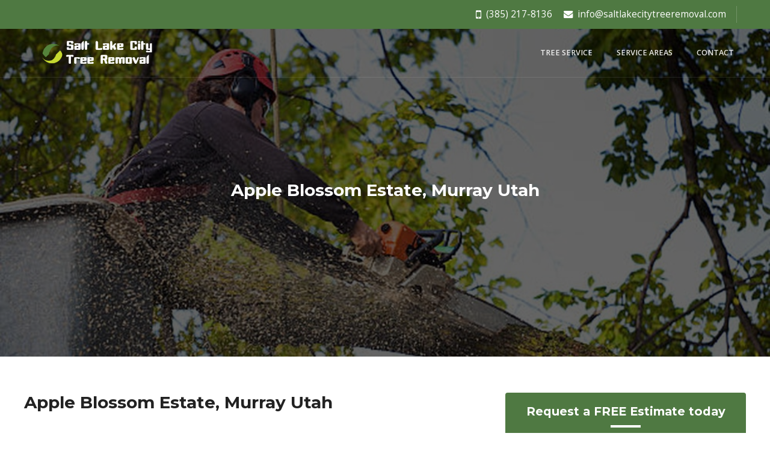

--- FILE ---
content_type: text/html; charset=utf-8
request_url: https://www.google.com/recaptcha/api2/aframe
body_size: 268
content:
<!DOCTYPE HTML><html><head><meta http-equiv="content-type" content="text/html; charset=UTF-8"></head><body><script nonce="VUM1LOJzOFzPhlt_Q83XsQ">/** Anti-fraud and anti-abuse applications only. See google.com/recaptcha */ try{var clients={'sodar':'https://pagead2.googlesyndication.com/pagead/sodar?'};window.addEventListener("message",function(a){try{if(a.source===window.parent){var b=JSON.parse(a.data);var c=clients[b['id']];if(c){var d=document.createElement('img');d.src=c+b['params']+'&rc='+(localStorage.getItem("rc::a")?sessionStorage.getItem("rc::b"):"");window.document.body.appendChild(d);sessionStorage.setItem("rc::e",parseInt(sessionStorage.getItem("rc::e")||0)+1);localStorage.setItem("rc::h",'1762037164800');}}}catch(b){}});window.parent.postMessage("_grecaptcha_ready", "*");}catch(b){}</script></body></html>

--- FILE ---
content_type: text/css
request_url: https://saltlakecitytreeremoval.com/wp-content/themes/leadgentheme/style.css?ver=4.9.26
body_size: 9154
content:
/*
Theme Name: Offline Sharks Lead Gen Theme
Author: Offline Sharks
Version: 3.4
Author URI: http://offlinesharks.com
Description: Completely custom Wordpress theme built by OfflineSharks. What makes this theme special is that it was created by Offline Marketers and is designed specifically for Offline Marketers. This theme is crafted using the Bootstrap framework and has custom dynamic functions, fields, and content boxes on each page. We recommend using this theme to generate leads, prospects, and sales for any business.

Tags: one-column, two-columns, right-sidebar,left-sidebar, flexible-content, accessibility-ready, custom-colors, custom-logo, editor-style, featured-images, theme-options, translation-ready

*/

html,body,div,span,applet,object,iframe,h1,h2,h3,h4,h5,h6,p,blockquote,pre,a,abbr,acronym,address,big,cite,code,del,dfn,em,font,img,ins,kbd,q,s,samp,small,strike,strong,sub,sup,tt,var,b,u,i,center,dl,dt,dd,ol,ul,li,fieldset,form,label,legend,table,caption,tbody,tfoot,thead,tr,th,td {
	background:transparent;
	border:0;
	vertical-align:baseline;
	margin:0;
	padding:0;
	outline: none;
	-webkit-hyphens: none;
	-moz-hyphens: none;
	hyphens: none;
	-ms-hyphens: none;
	-o-hyphens: none;
}

body {
	background: #fff;
	color: #707070;
	font-family: Open Sans,Arial,Helvetica;
	line-height: 1.6;
}

.clear {
	clear:both;
}

.inner{max-width:1200px;margin:0 auto;}
h1,h2,h3,h4,h5,h6 {
	line-height:1.2;
	color:#222;
	font-weight: 700;
	margin:0 0 30px;
	font-family: Montserrat,Arial,Helvetica;
}
h1{font-size: 2em;}
h2{
	font-size: 2em;
}
h3
{
	font-size: 1.6em;
}
h4{
	font-size: 1.4em;
}
h5,h6{
	font-size: 1.2em;
}
p {
	font-family:Open Sans,Arial,Helvetica;
	font-size:1em;
	color:#707070;
	margin:0 0 20px;

}
a{
	color: #008ed6;
	text-decoration: none;
	transition: all 0.5s ease;
}
a:focus{text-decoration:none;color: #000;}
a:hover{
	color: #008ed6;
	text-decoration: underline;
}
a:focus{outline: none;}
hr{border-color: #e1e1e1;margin: 30px 0 25px;background: #e1e1e1;}

blockquote {
  margin:0 0 30px;
  quotes: "\201C""\201D""\2018""\2019";
  font-size: 1em;
}
blockquote:before {
  color: #ccc;
  content: open-quote;
  font-size: 4em;
  line-height: 0.1em;
  margin-right: 0.25em;
  vertical-align: -30px;
}
blockquote p {
  display: block;
  font-size: inherit;
  font-style:  italic;
}


ul,ol
{
	margin: 0 0 15px 18px;
}
ul li,ol li{font-size: 1em;}
ul li li,ol li li,ul li p,ol li p{font-size: inherit;}
img.aligncenter{display: block;margin:0 auto 20px;}
img.alignleft{display: block;float: left;margin:0 20px 20px 0;}
img.alignright{display: block;float: right;margin:0 0 20px 20px;}
#preloader {
	position: fixed;
	top: 0;
	left: 0;
	right: 0;
	bottom: 0;
	background-color: #ffffff;
	z-index: 9999;
}

#status {
	width: 200px;
	height: 200px;
	position: absolute;
	left: 50%;
	top: 50%;
	background-image: url('images/status.gif');
	background-repeat: no-repeat;
	background-position: center;
	margin: -100px 0 0 -100px;
}
.backtotop{background:#008ed6;display:block;text-align:center;width:50px;height:50px;line-height:60px;position:fixed;z-index:999;bottom:60px;right: 0;}
.backtotop i{font-size:2.5em;color: #fff;}

/**header**/

#cp-top{padding:0 20px;background: #008ed6;}
#cp-top.active{position:fixed;width:100%;z-index:99999999;transition:all .5s ease;top:0;}
#cp-top .inner{padding:10px 0;}
#cp-top ul{list-style:none;margin:0;float:right;}

#cp-top ul li a{color:#fff;display:block;padding:2px;text-decoration:none;}
#cp-top ul li a:hover{color: rgba(255,255,255,.5);}
#cp-top ul li{float:left;margin:0 0 0 5px;font-size:1.1em;}
#cp-top ul li.info{margin-right: 10px;border-right: solid 1px rgba(255,255,255,.2);padding-right: 15px;}
#cp-top ul li.info.phone{border: none;margin-right: 10px;padding-right: 0;}
#cp-top ul li.info a:hover{color: rgba(255,255,255,.5);}
#cp-top ul li.info i{margin:0 4px 0 0;}
#cp-top ul li.phone i{font-size:1.3em;position:relative;top:2px;}
#cp-top ul li.social a{display:block;background:#444;width:28px;text-align:center;border-radius:360px;font-size:.8em;height:28px;line-height:24px;}#cp-top ul li.social a:hover{background:#555;}

#cp-header{padding: 0;position: fixed;width: 100%;top:0;z-index: 100;border-bottom: solid 1px rgba(255,255,255,.1);}
#cp-header.active-nav{background: rgba(0,0,0,.9);border-color: transparent;}


#cp-header .dark{display: none;}


#cp-header a.logo{display: table-cell;padding:14px 0;line-height:1;height: 80px;vertical-align: middle;text-decoration: none!important;}
#cp-header a.logo img{height: 50px;width: auto;}
#cp-header a.logo span{display: block;font-weight: 900;color: #fff;text-transform: uppercase;}

#cp-header a.logo span.cp-sitename{margin: 0 0 10px;font-size: 1.4em;}
#cp-header a.logo span.cp-tagline{font-weight: 300;font-size: .9em;letter-spacing: 2px;}


@media(min-width: 993px){
	.navbar-header{float: none;}
	.main-nav .navbar-right{float: none!important;}
	.main-nav {
		-ms-flex-direction: row;
		flex-direction: row;
		-ms-flex-wrap: nowrap;
		flex-wrap: nowrap;
		-ms-flex-pack: start;
		justify-content: flex-start;
		display: flex;
		position: relative;
		align-items: center;
	}
	.main-nav .navbar-collapse {
		display: -ms-flexbox!important;
		display: flex!important;
		justify-content: flex-end!important;
		align-items: center;
		flex-basis: 100%;
	}
	.main-nav .navbar-nav {
		-ms-flex-direction: row;
		flex-direction: row;
		display: flex;
	}

}

.main-nav .navbar-nav  li{font-size: .9em;text-transform: uppercase;font-weight: 600}
.main-nav .navbar-nav  li svg{display: none;}
.main-nav .navbar-nav  li i{margin:2px 0 0 0;font-size:.8em;padding:0 2px}
.main-nav .navbar-nav  li a{background: none;color: rgba(255,255,255,.9);padding: 34px 20px;line-height: 1;text-decoration: none;transition: all 0.1s ease;display: block;}
.main-nav .navbar-nav  li.current-menu-item a,.main-nav .navbar-nav  li a:hover{color: #008ed6;}

.main-nav .navbar-nav  li.current-menu-item li a{color: #fff;}

.main-nav .navbar-nav  li.nav-phone a i{font-size:2em;margin:0 5px 0 0;position:relative;top:4px;}
.main-nav .navbar-nav  li.nav-phone a{padding:42px 15px;font-weight: bold;}
/**dropdown**/
.main-nav .nav ul{opacity:0;position:absolute;transition: all .5s ease;background: rgba(255,255,255,1);padding:5px 15px 15px;border-radius:0;max-width: 250px;min-width: 250px;left:0;top: 150px;margin: 0;z-index: 999;pointer-events: none;}

.main-nav .nav li:hover ul{opacity:1;top: 80px;pointer-events: inherit;background: #008ed6;}
.main-nav .nav ul li{float: none;padding:0;display:block;text-align:left;}
.main-nav .nav ul li a{color: #fff;padding:10px;font-weight: normal;font-size: 1em;border: none!important;}
.main-nav .nav ul li.current-menu-item a,.main-nav .nav ul li a:hover{color: #fff;text-decoration: underline;border: none;}
.main-nav .nav ul li:hover > a{text-decoration: underline;}
/**dropdown**/

/**2nd level**/
.main-nav .nav ul{max-width: 100%;}
.main-nav .nav li ul li i{color: #fff;margin:6px 0 0;}
.main-nav .nav ul li:last-child{border: none;}
.main-nav .nav li ul li.menu-item-has-children{padding-right: 15px;}
.main-nav .nav li ul li li{font-size: 1em;}
.main-nav .nav ul li{position: relative;}
.main-nav .nav li ul i.fa-angle-right{position: absolute; top: 5px;right: 0;}
.main-nav .nav li ul li ul{left: 100%;margin-top: -5px;opacity: 0!important;pointer-events: none!important;}
.main-nav .nav li ul li:hover ul{opacity:1!important;top: 0px;pointer-events: inherit!important;}

.main-nav .nav li:nth-last-child(2) ul li ul,.main-nav .nav li:nth-last-child(3) ul li ul,.main-nav .nav li:nth-last-child(4) ul li ul,.main-nav .nav li:last-child ul li ul{
	left:-100%;
	margin-left:-20px;
}

/**2nd level**/

.main-nav .navbar-toggle{padding:0;margin: 0;top: 30px;}
.main-nav .navbar-toggle span{background: rgba(255,255,255,.8);height: 4px;border-radius: 0;width: 30px;}


/** header**/


@media(min-width: 993px){
	#cp-header.active{background: #eee;transition: all .5s ease;}
	#cp-header.active .dark{display: block;}
	#cp-header.active .light{display: none;}
	#cp-header.active .main-nav .navbar-nav  li a{color: #8a8a8a;}
	#cp-header.active .main-nav .navbar-nav  li li a{color: #fff;}
	#cp-header.active  .main-nav .navbar-nav  li.current-menu-item a{color:  #008ed6;}
	#cp-header.active  .main-nav .navbar-nav  li.current-menu-item li a{color: #fff;}
	#cp-header.active  .main-nav .navbar-nav li  li.current-menu-item a{color:  #fff;text-decoration: underline;}
	#cp-header.active  .main-nav .navbar-nav  li li a:hover{color:  #fff;text-decoration: underline;}
	#cp-header.active .main-nav .navbar-nav  li a:hover{color: #000!important;}
	#cp-header.active a.logo span{color: #000;}
	/*#cp-header.active a.logo{padding: 10px 0;transition: all 0.5s ease;}
	#cp-header.active a.logo img{width: 70%;height: auto;transition: all 0.5s ease;}
	
	#cp-header.active .main-nav .navbar-nav  li{padding:10px 6px;transition: all 0.5s ease;}
	#cp-header.active .header-widget-wrap{background: #f9f9f9;transition: all 0.5s ease;}
	#cp-header.active .phone-widget-content{padding: 10px;transition: all 0.5s ease;}
	*/
}	
/**active header**/

.toggle-down{display: none;}

/**end header**/

.global-btn{display: inline-block;margin: 15px 5px 0;background:  #008ed6;border: solid 1px #008ed6;padding: 14px 30px;border-radius: 4px;text-transform: uppercase;color: #fff;font-weight: 600;}
.global-btn i{margin:  0 0 0 5px;}
.global-btn:hover{background: #3bb8f7;color: #fff;text-decoration: none;border-color: #3bb8f7;}

.global-btn.full-btn{width: 100%;}
.global-btn.btn-solid{background: none;border: solid 1px #999;}
.global-btn.btn-solid:hover{border-color: #fff;}

.global-btn.btn-light{background: #fff;color: #008ed6;border: none;}

.global-link{display: inline-block;text-transform:uppercase;font-weight: 600;font-size: .9em;}
.global-link i{margin: 0 0 0 5px;}
.global-link:hover{text-decoration: none;color: #008ed6;}

#cp-branding{/* height: 100vh; */position: relative;padding: 65px 30px;}

@media(min-height: 700px){
	#cp-branding{padding: 120px 30px;}
}

#cp-branding:after{content: '';position: absolute;width: 100%;height: 100%;top: 0;left: 0;background: rgba(0,0,0,.6);}

.main-form{background: #fff;padding: 40px;border-radius: 5px;}
.cp-banner-content .main-form-title{text-align: center;margin: 0 0 20px;}
.cp-banner-content .main-form-title p{color: #8b8b8b;font-size: 1em;}
.cp-banner-content .main-form-title h3{font-weight: bold;margin: 0 0 10px;position: relative;padding: 0 0 15px;}
.cp-banner-content .main-form-title h3:after{content: '';display: block;height: 4px;width: 50px;background: #008ed6;position: absolute;bottom: 0;left: 0;margin:0 auto;right: 0;}

.cp-banner-content button.global-btn{margin: 0;font-weight: bold;}
.main-text{position: relative;margin: 0 0 20px;}
.main-text input{padding: 14px;width: 100%;border: solid 1px #ddd;box-shadow: 0 0 4px #eee;font-size: 1.1em;font-weight: 400;outline: none;color: #333;border-radius: 5px;}
.main-text input:focus{box-shadow: 0 0 10px #eee;border-color: #008ed6;}
.main-text i{position: absolute; right: 14px;top: 17px;font-size: 1.3em;color: #aaa;}
.main-text inpu.main-text input.main-text inpu::-webkit-input-placeholder { /* Chrome/Opera/Safari */
  color: #333;
}
.main-text inpu.main-text input::-moz-placeholder { /* Firefox 19+ */
  color: #333;
}
.main-text input:-ms-input-placeholder { /* IE 10+ */
  color: #333;
}
.main-text input:-moz-placeholder { /* Firefox 18- */
  color: #333;
}

.cp-banner-content .main-textarea{position: relative;margin: 0 0 20px;}
.cp-banner-content .main-textarea textarea{padding: 14px;width: 100%;font-size: 1.1em;font-weight: 400;outline: none;color: #333;border-radius: 5px;resize: none;height: 120px;border: solid 1px #ddd;box-shadow: 0 0 4px #eee;}
.cp-banner-content .main-textarea textarea:focus{box-shadow: 0 0 10px #eee;border-color: #008ed6;}
.cp-banner-content .main-textarea i{position: absolute; right: 14px;top: 17px;font-size: 1.3em;color: #aaa;}


.cp-banner-content{position: relative;margin-top: 80px;z-index: 10;}

.cp-banner-content h1{color: #fff!important;font-size: 4em;position: relative;padding: 0 0 30px;margin: 0 0 30px;font-weight: bold;}
.cp-banner-content h1 span{display: block;font-weight: 300;font-size: .6em;}
.cp-banner-content h1:after{content: '';display: block;height: 4px;width: 50px;background: #008ed6;position: absolute;bottom: 0;left: 0;}
.cp-banner-content .main-content p{margin: 0;color: #fff!important;font-size: 1.2em;}

.video-item{padding:0 30px 0 0;}
.video-item iframe{border-radius: 5px;}
.video-item .embed-responsive-16by9 {
    padding-bottom: 60.85%;
}

.cp-section{padding: 80px 20px;}
.gallery-section{padding: 80px 15px;}
.nopadding{padding: 0!important;}
.grey{background: #f7f7f7;}
.hasbg{padding: 120px 20px;position: relative;background: url('images/holder.png') no-repeat center center / cover transparent;}


.hasbg:after{content: '';position: absolute;top:0;left: 0;width: 100%;height: 100%;background: rgba(0,0,0,.75);}

.hasbg .section-title h2{color:#fff;}
.hasbg .inner{position: relative;z-index: 10;}
.hasbg p{color: #fff;}

h2{position: relative;padding: 0 0 30px;margin: 0 0 30px;}
h2:after{content: '';display: block;height: 4px;width: 50px;background: #008ed6;position: absolute;bottom: 0;left: 0;}

.hasbg h2 span{display: block;color: #fff!important;}
h2 span{display: block;}


.section-title{text-align: center;max-width: 700px;margin:0 auto 40px;}
.section-title h2{position: relative;padding: 0 0 30px;margin: 0 0 30px;}
.section-title h2:after{content: '';display: block;height: 4px;width: 50px;background: #008ed6;position: absolute;bottom: 0;left: 0;right: 0;margin:0 auto;}


.light-text{font-weight: 300;}

.content-box {position : relative;}

.content-box-image{background: url('images/holder.png') no-repeat center center / cover transparent;
	position: absolute;
	width: 50%; top: 0; right: 0;
	height: 100%!important;
}
.content-box-image.cbi-left{left: 0; right: initial;}

.content-box-entry{padding: 80px;}
.bgcolor{background: #008ed6;}
.bgcolor .global-btn{color: #008ed6;}
.bgcolor2{background: #8BC34A;}

.bgcolor2 .global-btn{color: inherit;}
.small-box .content-box-entry{padding: 40px;}
.big-box  .content-box-entry{padding: 120px;}
.content-box-entry p:last-child{margin: 0;}
.content-box-entry p{color: #fff;}
.content-box-entry h2{color: #fff;margin: 0 0 30px;position: relative;padding: 0 0 30px;}
.content-box-entry h2:after{content: '';display: block;height: 4px;width: 50px;background: #fff;position: absolute;bottom: 0;left: 0;}
.content-box-entry .global-btn{margin: 20px 0 0;}

#footer{padding: 80px 0 0;}

.footer-content .row{display: flex; justify-content: center;}
.footer-content .row .col-md-4 {
    -webkit-box-flex: 0;
    -ms-flex: 0 0 33.333333%;
    flex: 0 0 33.333333%;
    max-width: 33.333333%;
    float: none;
}

.footer-info{display: table;width: 100%;margin: 0 0 50px;text-align: center;}
.footer-info .nofloat{display: block;vertical-align: middle;float: none!important;position: relative;width: 100%;margin: 0 0 10px;}
.footer-info i{color: #008ed6;font-size: 4em;display: block;margin: 0 auto;}
.footer-info i.fa-mobile{font-size: 5em;}
.footer-info span{display: block;color: #333;}
.footer-info span strong{display: block;}
.footer-info span a{color: #333;}
.footer-info span a:hover{color: #008ed6;text-decoration: none;}

.footer-map iframe{width: 100%;height: 320px;pointer-events: none;}

.copyright{padding: 40px 20px;}
.display-table{display: table;}
.copyright-section{display: table-cell;vertical-align: middle;}
.copyright-section span{font-size: .9em;}
.copyright-section p{font-size: .9em;margin: 0;}

.footer-logo img{height: auto; max-width: 200px;}

.copyright-section ul{list-style: none;margin: 0; text-align: right;}
.copyright-section ul li{display: inline-block;margin: 0 10px;}
.copyright-section ul li a{color: #7a7a7a;}
.copyright-section ul li a:hover{color: #000;}

.services-wrap{padding: 0 0 0 80px;margin: 0 0 40px;}
.services-item{padding:0 15px;}
.services-title {margin: 0 0 10px;}
.services-title i{color: #008ed6;font-size: 2em;}
.services-title h3{font-size: 1.1em;margin: 0;font-family: open sans;font-weight: 600;padding: 4px 0;}

.blog-item{padding:0 15px;margin: 0 0 30px;}
.blog-item-entry{background: #f7f7f7;padding: 20px;text-align: center;}
.blog-item-entry p{margin: 0;}
.blog-item-entry .date {color: #fff!important;margin: 0 0 15px;background: #008ed6;padding: 8px;font-size: .8em;text-transform: uppercase;letter-spacing: 1px;}
.blog-item-entry .date i{margin: 0 5px 0 0;color: #fff!important;}
.blog-item-entry h3{margin: 0 0 15px;font-weight: 600;font-family: open sans;font-size: 1.2em;}
.blog-item-entry h3 a{color: #222;}
.blog-item-entry h3 a:hover{text-decoration: none;color: #008ed6;}


/**contact**/
/* ******************** 12 - Contact ******************** */
.contact {
	position: relative;
	padding-top: 100px;
	padding-bottom: 140px;
	background: #ffffff;
}

/* Styling for the contactform */
#contactform {
	display: block;
	width: 100%;
	margin: 50px auto 0;
	text-align: left;
}

#contactform label {
	position: relative;
	z-index: 13;
	padding-left: 10px;
}

#contactform label {
	line-height: 50px;
}

#contactform input,
#contactform textarea,
#contactform select {
	display: block;
	position: relative;
	overflow: hidden;
	min-height: 50px;
	margin-top: -50px;
	line-height: 50px;
	font-size: 1em;
	padding-left: 30px;
	padding-right: 10px;
	width: 100%;
	color: #666666;
	background: #ffffff;
	border: 2px solid #eeeeee;
}

#contactform select {
	padding-right: 10px;
	margin-bottom: 20px;
}

@-moz-document url-prefix() {
	#contactform select {
		padding-top: 14px;
	}
}

#contactform textarea {
	line-height: 25px;
	width: 100%;
	min-height: 120px;
}

#contactform input.input-verify {
	padding-left: 55px;
}

#contactform input:focus,
#contactform textarea:focus,
#contactform select:focus {
	border: 2px solid #bba454;
	background-color: #ffffff;
	color: #1a1a1a;
}

/* The button */
#contactform input.submit {
	-webkit-appearance: none;
	cursor: pointer;
	margin: 20px auto 0;
	width: auto;
	height: auto;
	border: 0;
	font-family: 'Open Sans', Helvetica, Arial, sans-serif;
	font-size: 13px;
	font-weight: 600;
	letter-spacing: 0.2em;
	line-height: 0;
	text-decoration: none;
	text-transform: uppercase;
	display: block;
	padding: 10px 20px;
	color: #ffffff;
	background: #bba454;
	-webkit-border-radius: 2px;
			border-radius: 2px;
}

#contactform input.submit:hover {
	color: #ffffff;
	background: #1a1a1a;
}

#contactform input[type="submit"][disabled] {
	color: #ffffff;
	background: #bba454;
}

/* Form validation styles */
#contactform span.required {
	color: #ff0000;
}

.error_message {
	display: block;
	padding: 5px;
	background: #fbe3e4;
	color: #8a1f11;
	border: 1px solid #fbc2c4;
}

/**end contact**/
#map{height: 500px;max-width: 100%;}
.info-window p{margin: 0 0 5px;font-family: open sans; font-weight: normal;}
.info-window h3{margin: 10px 0 12px;font-size: 1.4em;font-weight: normal;}

#page-banner{padding: 300px 20px 230px;position: relative;text-align: center;}
#page-banner:after{content:'';position: absolute;width: 100%;height: 100%;top:0;left: 0;background: rgba(0,0,0,.6);display: block;}
#page-banner h1,#page-banner h2{color: #fff;position: relative;z-index: 10;}
#page-banner h1:after,#page-banner h2:after{display: none;}
.bcrumb{position: absolute;bottom:30px;left: 0;right:0;color: rgba(255,255,255,.9);z-index: 10;font-weight: bold;}
.bcrumb a{color: rgba(255,255,255,.9);font-weight: normal;}
.bcrumb i{margin:0 5px;}
.bcrumb a:hover{color: #fff;text-decoration: none;}

#cp-container{padding: 60px 20px;background: #fff;}

.left-content{padding:0 60px 0 0;}
.right-content{padding:0 0 0 60px;}

.page-with-right-sidebar .widget{margin: 0 0 50px;}
.page-with-right-sidebar .widget h4{color: #3e4451;text-transform: uppercase;font-size: .9em;letter-spacing: 1px;margin: 0 0 25px;}
.page-with-right-sidebar .widget ul{margin: 4px 0 0;list-style: none;}
.page-with-right-sidebar .widget ul li{margin: 0 0 4px;}
.page-with-right-sidebar .widget ul li a{border: solid 1px #e1e1e1;display: block;width: 100%;padding: 10px 15px;color: #3e4451;font-weight: 600;}
.page-with-right-sidebar .widget ul li a:hover,.page-with-right-sidebar .widget ul li.current-menu-item a{text-decoration: none;border-color: #008ed6;background: #008ed6;color: #fff;}

.widget ul li.menu-item i{display: none;}

.side-info{margin: 0 0 15px;}
.side-info a{display: block;position: relative;background: #f1f1f1;}
.side-info a:hover{text-decoration: none;background: #f9f9f9;}
.side-info a span.icon{width: 60px;height: 60px;background: #23527c;color: #fff;display: block;text-align: center;line-height: 70px;position: absolute;top: 0;left: 0;}
.side-info a span.icon i{font-size: 2em;}
.side-info a span.info-entry{margin: 0 0 0 75px;display: block;height: 60px;color: #3e4451;font-size: 1.2em;padding: 10px 0 0;line-height: 1.4;}
.side-info a span.info-entry span{display: block;font-size: .6em;color: #b1b1b1;text-transform:  uppercase;letter-spacing: 1px;}

.side-info div.side-info-wrap{display: block;position: relative;background: #f1f1f1;}
.side-info div.side-info-wrap:hover{text-decoration: none;background: #f9f9f9;}
.side-info div.side-info-wrap span.icon{width: 60px;height: 60px;background: #23527c;color: #fff;display: block;text-align: center;line-height: 70px;position: absolute;top: 0;left: 0;}
.side-info div.side-info-wrap span.icon i{font-size: 2em;}
.side-info div.side-info-wrap span.info-entry{margin: 0 0 0 75px;display: block;height: 60px;color: #3e4451;font-size: 1.2em;padding: 10px 0 0;line-height: 1.4;}
.side-info div.side-info-wrap span.info-entry span{display: block;font-size: .6em;color: #b1b1b1;letter-spacing: 1px;text-transform:  uppercase;}


.side-btn a{margin: 0;display: block;position: relative;font-size: 1.3em;font-weight: 800;padding: 14px 10px 14px 40px;background: #008ed6;border: none;}
.side-btn a:hover{background: #23527c;}
.side-btn a span{display: block;font-size: .6em;letter-spacing: 1px;font-weight: 300;}
.side-btn a i{position: absolute;left: 20px;font-size: 1.7em;top: 22px;}


.social-widget h4{font-size: 1em;}
.widget .side-social ul li{display: inline-block;}
.widget .side-social ul li a{border: none;background: #ddd;display: block;width: 46px;height: 46px;text-align: center;line-height: 46px;padding: 0;font-size: 1.4em;color: #3e4451;}
.widget .side-social ul li a:hover{background: #23527c;color: #fff;}

.side-form{background: #008ed6;padding: 20px;border-radius: 4px;}
.side-form .main-form-title h3{font-weight: bold;margin: 0 0 20px;position: relative;padding: 0 0 15px;color: #fff;}
.side-form .main-form-title h3:after{content: '';display: block;height: 4px;width: 50px;background: #fff;position: absolute;bottom: 0;left: 0;right: 0;margin:0 auto;}
.side-form .main-form-title p{color: #fff;}

.side-form .main-text input{border: none;box-shadow: none;}

.side-form .main-textarea{position: relative;margin: 0 0 20px;}
.side-form .main-textarea textarea{padding: 14px;width: 100%;border: none;font-size: 1.1em;font-weight: 400;outline: none;color: #333;border-radius: 5px;resize: none;height: 120px;}
.side-form .main-textarea textarea:focus{box-shadow: 0 0 10px #eee;border-color: #008ed6;}
.side-form .main-textarea i{position: absolute; right: 14px;top: 17px;font-size: 1.3em;color: #aaa;}


.side-form .contact-form-title h3{font-weight: bold;margin: 0 0 25px;position: relative;padding: 0 0 20px;text-align: left;}
.side-form .contact-form-title h3:after{content: '';display: block;height: 4px;width: 50px;background: #fff;position: absolute;bottom: 0;left: 0;right: 0;}

.side-form .main-text{margin: 0 0 15px;}
.side-form .global-btn{margin: 0;background: none;border: 2px solid #fff;}
.side-form .global-btn:hover{background: #23527c;border-color: #23527c;}

.col-content{padding: 0 15px;}

/**blog**/
/**sidebar**/

.widget_meta{display: none;}

.sidebar{/* background: #143480; *//* padding: 30px; */}
.sidebar.sidebar-blog{background: none;padding: 0;}
.widget{margin: 0 0 30px;}

.widget ul{list-style: none;margin:0;}

.widget ul li{clear:both;/* border-bottom: solid 1px #121212; */position:relative;margin:0 0 10px;}

.widget ul li:last-child{border: none;}

.widget ul li a{display: block;color: #999;padding:0 0 10px;}
.widget ul li a:hover{color: #008ed6;text-decoration: none;}
.widget ul li span{display: block;position:absolute;right:0;top: 0px;color: #008ed6;}

.widget .widget-title{color: #3e4451;text-transform:uppercase;font-size:1em;letter-spacing: 1.5px;position:relative;padding: 0 0 15px;margin:0 0 25px;}

.widget .widget-title:after{content: "";border-top: solid 2px #008ed6;width: 40px;position:absolute;left: 0;bottom:0;}
.widget .widget-title:before{content: "";border-top: solid 2px #eee;width: 100%;position:absolute;left: 0;bottom:0;}

.sidebar aside:last-child .widget{margin:0;}

.side-form h3{margin: 0 0 10px;color: #fff;text-align:center;font-size: 1.4em;}

.side-form p.label{margin:0 0 10px;;color: #222;padding: 0;}
.side-form span{color: #CC9900;text-align:center;display:block;text-transform: uppercase;font-size: .9em;letter-spacing: 1.5px;font-weight: normal;}



.side-icon-title{position:relative;width:110px;margin:0 auto 20px;text-align:center;}

.side-icon-title i{font-size: 2em;color: #CC9900;position:relative;}

.side-icon-title:before {

position: absolute;

content: '';

width: 30px;

height: 2px;

background-color: #CC9900;

top: 50%;

margin-top: 0;

left:0;
}

.side-icon-title:after{

position: absolute;

content: '';

width: 30px;

height: 2px;

background-color: #CC9900;

top: 50%;

margin-top: 0;

right: 0;
}

.side-text{margin: 0 0 15px;}

.side-text input{width: 100%;padding: 10px;background: #fff;border: solid 1px #000080;outline: none;color: #000080;font-size: 1.3em;font-weight: normal;}

.side-text input::-webkit-input-placeholder { color:#7a7a7a; }

.side-text input::-moz-placeholder { color:#7a7a7a; } /* firefox 19+ */

.side-text input:-ms-input-placeholder { color:#7a7a7a; } /* ie */

.side-text input:-moz-placeholder { color:#7a7a7a; }



.side-area textarea{width: 100%;padding: 10px;background: #fff;border: solid 1px #000080;outline: none;color: #000080;font-size: 1.3em;font-weight: normal;resize: none;}

.side-area textarea::-webkit-input-placeholder { color:#7a7a7a; }

.side-area textarea::-moz-placeholder { color:#7a7a7a; } /* firefox 19+ */

.side-area textarea:-ms-input-placeholder { color:#7a7a7a; } /* ie */

.side-area textarea:-moz-placeholder { color:#7a7a7a; }



.side-form label{color: #fff;margin: 0 0 10px;}

.side-select{margin: 0 0 15px;padding: 10px;background: #fff;border: solid 4px #fcc476;}

.side-select select{border: none;background: none;color: #7a7a7a;width:100%;outline: none;font-weight: normal;}




.side-form span.wpcf7-not-valid-tip{display: none;}

.side-form input.wpcf7-not-valid{border-color: #CC9900;}



.sidebar div.wpcf7-response-output{margin:20px 0 0;border: solid 4px #CC9900;padding: 15px;}



.search-widget{margin: 0 0 20px;}

.search-text{position:relative;background: #fff;border: solid 3px #fcc476;padding:10px;}

.search-text input{border: solid 1px;width:90%;border: none;outline: none;}

.search-text button{position:absolute;right: 6px;top: 6px;background: none;border: none;font-size:1.2em;color: #FBA82D;}

.search-text button:hover{color: #bb2d2a;}



.content-section{padding: 0 60px 0 0;}

.content-section h1,.content-section h2,.content-section h3{font-size: 1.7em;color: #3e4451;font-weight: normal;position: relative;padding:0 0 10px;}
.content-section h1:after,.content-section h3:after,.content-section h2:after{content: "";border-top: solid 2px #008ed6;width: 40px;position:absolute;left: 0;bottom:0;}


.content-section h5,.content-section h6{font-size: 1.2em;}

ul.links{margin: 0 0 20px;;list-style: none;}

ul.links li{margin:0 0 5px;}

ul.links a{color: #bb2d2a;}
ul.links i{margin: 0 10px 0 0;}


.news-detail img{margin:0 auto 20px;}
.news-detail h1{margin: 0 0 15px;}
.news-detail .info{margin:0 0 20px;}
.blog-item{margin:0 15px 30px;}
.blog-item img{display: block;margin:0 auto 20px;}
.index-item img{margin-bottom:0!important;}

.blog-section .view-all{margin-top: 40px;}

/**blog**/

.blog-post{/* border-bottom: solid 1px #ebebeb; */margin:0 0 40px;padding: 20px;}

.blog-post:last-child{/* border: none; *//* margin: 0; *//* padding: 0; */}
.blog-post img{margin:0 auto 20px;}
.blog-post h3{margin: 0 0 10px;font-weight:bold;font-size: 1.2em;font-weight: normal;position: relative;padding:0 0 10px;}
.blog-post h3:after{content: "";border-top: solid 2px #008ed6;width: 40px;position:absolute;left: 0;bottom:0;}

.blog-post .global-btn{padding: 8px 15px;font-size: .8em;}

.blog-post h3 a{color: #3e4451;}

.blog-post h3 a:hover{text-decoration: none;color: #008ed6;}

.blog-post .info{margin: 0 0 10px;}

.blog-post .info i{margin:0 5px 0 0;color: #008ed6;}

.btn-more{

display: block;

background: #84D605;

color: #fff;

padding: 12px 30px;

position:relative;

transition: all 0.2s ease;

overflow:hidden;

text-transform: uppercase;

margin: 25px auto 0!important;

font-weight: 600;

border: none;

border-radius: 0;

float: left;

font-size:.9em;

letter-spacing: 1px;
}

.btn-more i{margin:0 0 0 5px;}

.btn-more:last-child{margin: 0;}

.btn-more:hover{text-decoration: none;}

.btn-more:hover{background: #028c55;}


.btn-more span {

    margin-bottom: 0 !important;

    position: relative;

    width:100%;

    z-index: 10;

    display: inline-block;

    color: #fff;

    transition: all 0.25s ease

}

.btn-more:hover span{color: #fff;}



.btn-more:hover:after {

    right: 0;

}



.btn-more:after {

    transition: all 0.5s ease

}
.wp-pagenavi{text-align: center;border-top: solid 1px #ebebeb;padding: 30px 0 0;}
.wp-pagenavi span, .wp-pagenavi a{border: solid 1px #ddd!important;color: #7a7a7a!important;padding: 6px 12px!important;}
.wp-pagenavi a:hover,.wp-pagenavi span.current{background: #3cc47c!important;color:#fff!important;text-decoration: none!important;border-color: #3cc47c!important;}


.comments-area label{display:block;margin:0 0 4px;font-weight:400;font-size:.9em;}

.comments-area textarea{width:100%;resize: none;display:block;padding:10px;border: solid 1px #ddd;}

.comments-area input{padding:10px;border: solid 1px #ddd;}

.comments-area .submit{display:block;background: #008ed6;color:#fff;border:none;padding:10px;border-radius: 4px;}

.comments-area .submit:hover{background: #23527c;}



    .blog-page .comment-list-children {

        margin-left: 50px

    }



    .blog-page li .media-left {

        padding-left: 0px

    }



    .blog-page li .media-body {

        padding-right: 0px

    }



    .blog-page li .des p {

        font-size: 13px

    }



    .title-news {

        font-size: 30px

    }



    .news-content-detail .news-image-block {

        margin-right: 0px;

        width: 100%;

        margin-bottom: 40px

    }



    .news-author {

        height: auto

    }



    .news-author .des p {

        font-size: 13px

    }



/**

 * 11.4 - Comments

 */



.comments-area {

	margin: 0 0 3.5em;

}



.comment-list + .comment-respond,

.comment-navigation + .comment-respond {

	padding-top: 1.75em;

}



.comments-title,

.comment-reply-title {

/* border-top: 4px solid #eee; */

/* font-family: Montserrat, "Helvetica Neue", sans-serif; */

font-size: 23px;

font-size: 1.2em!important;

font-weight: 700;

line-height: 1.3125;

padding-top: 1.217391304em;

margin-top: 40px;
}



.comments-title {

	margin-bottom: 1.217391304em;

}



.comment-list {

	list-style: none;

	margin: 0;

}
.comment-list svg{display: none;}



.comment-list article,

.comment-list .pingback,

.comment-list .trackback {

	border-top: 1px solid #d1d1d1;

	padding: 1.75em 0;

}



.comment-list .children {

	list-style: none;

	margin: 0;

}



.comment-list .children > li {

	padding-left: 0.875em;

}



.comment-author {

	color: #1a1a1a;

	margin-bottom: 0.4375em;

}



.comment-author .avatar {

	float: left;

	height: 28px;

	margin-right: 0.875em;

	position: relative;

	width: 28px;

}



.bypostauthor > article .fn:after {

	content: "\f304";

	left: 3px;

	position: relative;

	top: 5px;

}



.comment-metadata,

.pingback .edit-link {

	color: #686868;

	font-size: 13px;

	font-size: .8em;

	line-height: 1.6153846154;

}



.comment-metadata {

	margin-bottom: 2.1538461538em;

}



.comment-metadata a,

.pingback .comment-edit-link {

	color: #686868;

}



.comment-metadata a:hover,

.comment-metadata a:focus,

.pingback .comment-edit-link:hover,

.pingback .comment-edit-link:focus {

	color: #007acc;

}



.comment-metadata .edit-link,

.pingback .edit-link {

	display: inline-block;

}



.comment-metadata .edit-link:before,

.pingback .edit-link:before {

	content: "\002f";

	display: inline-block;

	opacity: 0.7;

	padding: 0 0.538461538em;

}



.comment-content ul,

.comment-content ol {

	margin: 0 0 1.5em 1.25em;

}



.comment-content li > ul,

.comment-content li > ol {

	margin-bottom: 0;

}



.comment-reply-link {

	border: 1px solid #d1d1d1;

	border-radius: 2px;

	color: #fff;

	background: #ccc;

	display: inline-block;

	font-size: 13px;

	font-size: .8em;

	line-height: 1;

	margin-top: 1.1538461538em;

	padding: 0.5384615385em 0.5384615385em 0.4615384615em;

	border-radius: 0;

}



.comment-reply-link:hover,

.comment-reply-link:focus {

	border-color: currentColor;

	color: #fff;

	outline: 0;

	text-decoration: none;

	background: #891d35;

}

.side-post{position: relative; min-height: 80px;margin: 0 0 30px;}
.side-post img{position: absolute;top:0;left: 0;width: 80px;}
.side-post-entry{margin: 0 0 0 100px;}
.side-post-entry h4{font-weight: normal;font-size: 1.1em;margin: 0 0 20px;}
.side-post-entry h4 a{color: #3e4451;}
.side-post-entry .date-time{font-size: .9em;color: #aaa;}
.side-post-entry i{margin: 0 5px 0 0;}
.side-post-entry h4 a:hover{text-decoration: none;color: #008ed6;}


/**end inner / blog**/

.panel-title{font-weight: 600;font-size: 1em;}
.panel-title a:hover{text-decoration: none;color: #3cc47c;}

.panel-group i.fa-minus{display: none;}

.panel-group .panel-heading{position:relative;padding-left: 30px;border: none;background: none;}

.panel-group .panel-heading h4{font-size: 1.2em;}

.panel-group .panel-heading h4 a:hover{color: #008ed6;text-decoration: none;}

.panel-group .panel-heading.active a{color: #008ed6;}

.panel-group .panel-heading i{position:absolute;left: 0;top: 13px;}

.panel-group .panel-heading.active i.fa-plus{display: none;}

.panel-group .panel-heading.active i.fa-minus{display: block;}

.panel-group .panel{box-shadow: none;border: none;}

.panel-group .panel-body{border: none!important;padding:0 0 0 30px;}


/*
Testimoni
=========================== */
.cp-testi-wrapper{
	position:relative;
	display:block;
	padding: 30px 40px 40px 40px;
}
.cp-testimoni-box blockquote{margin: 0 0 20px;border: none;position: relative;padding: 0 35px 0 35px;font-style: italic;font-size: 1.2em;}
.cp-testimoni-box p{/* margin: 0!important; */}
.cp-testimoni-box blockquote:before{
	position:absolute;
	font-family: 'FontAwesome';
	content: "\f10d";
	left:0;
	top: -10px;
	color: #a5a5af;
	font-style:normal;
	font-size: 20px;
	line-height:16px;
}

.cp-testimoni-box blockquote:after{
	position:absolute;
	font-family: 'FontAwesome';
	content: "\f10e";
	right:0;
	bottom: -10px;
	color: #a5a5af;
	font-style:normal;
	font-size: 20px;
	line-height:16px;
}

.cp-testimoni-box blockquote.quote-lg:before,
.cp-testimoni-box blockquote.quote-lg:after{
	font-size:24px;
	line-height:24px;
}

.cp-testimoni-box{
	display:block;
	border:1px solid #eaeaea;
	border-radius:5px;
	padding:40px;
	-webkit-box-shadow: 10px 10px 0px -2px rgba(0,0,0,0.1);
	-moz-box-shadow: 10px 10px 0px -2px rgba(0,0,0,0.1);
	box-shadow: 10px 10px 0px -2px rgba(0,0,0,0.1);
	-webkit-transition: all 0.3s ease-in-out;
	-moz-transition: all 0.3s ease-in-out;
	-o-transition: all 0.3s ease-in-out;
	-ms-transition: all 0.3s ease-in-out;
	transition: all 0.3s ease-in-out;
}


.cp-testimoni-box:before{
	position:absolute;
	display:block;
	font-family: 'FontAwesome';
	content: "\f10d";
	width:80px;
	height:80px;
	padding:20px;
	color:#fff;
	border-radius:50%;
	right:0;
	top:0;
	text-align:center;
	font-size:26px;
	line-height:42px;
	overflow:hidden;
	background: #008ed6;
}

.cp-testimoni-author{
	padding-left:35px;
}



.cp-testimoni-author strong{
	color: #008ed6;
}

.cp-testimoni-avatar{
	position:absolute;
	background:#fff;
	width:100px;
	height:100px;
	left:0;
	bottom:0;
	border-radius:50%;
	overflow:hidden;
	padding:10px;
	border: 1px solid #eaeaea!important;
}

.cp-testimoni-avatar img{
	border-radius:50%;
}

.cp-testimoni-avatar{
	border:1px solid #fff;
}

.owl-nav{display: none;}
.owl-dots{margin: 20px 0 0;text-align: center;}
.owl-dots .owl-dot{display: inline-block; width: 10px; height: 10px; background: #ddd; border-radius: 50%;margin:0 2px;}
.owl-dots .owl-dot.active,.owl-dots .owl-dot:hover{background: #008ed6;}

.grid-content{padding: 0 20px;text-align: justify;}

.search-form{position: relative;}
.search-form label{display: none;}
.search-form input{border: solid 1px #eee; padding: 10px;width: 100%;outline: none;}
.search-form button{position: absolute; background: none; border: none; outline: none; top: 10px; right: 10px;}
.search-form button svg{width: 15px;height: 15px;}
.search-form .screen-reader-text{display: none;}

.tagcloud a{display: inline-block; background: #eee; color: #7a7a7a; padding: 10px;border-radius: 4px;margin: 0 2px 4px;}

/**gallery**/
.grid-item{padding: 10px;}
.gallery-center-wrapper {
    width: 100%;
    height: 100%;
    display: table;
    position: relative;
    table-layout: fixed;
}
.gallery-center {
    display: table-cell;
    width:100%;
    vertical-align: middle;
}
.gallery-grid-item {
    position: relative;
    overflow: hidden;
    width: 25%;
    padding: 15px;
}

.gallery-grid-item a {
    display: block;
    position: relative;
    overflow: hidden;
}

.gallery-grid-item img {
    -webkit-transition: all 1s ease;
    transition: all 1s ease;
}

.gallery-overlay {
    position: absolute;
    top: 0;
    left: 0;
    width: 100%;
    height: 100%;
    text-align: center;
    background-color: rgba(22,38,75, 0.5);
    color: #fff;
    -webkit-transition: all .3s ease;
    transition: all .3s ease;
    opacity: 0;
}

.gallery-overlay i {
    position: relative;
    width: 30px;
    height: 30px;
    line-height: 30px;
    text-align: center;
    display: inline-block;
}

.gallery-overlay i::before {
    width: 25px;
    height: 1px;
    content: "";
    background-color: #f4c026;
    position: absolute;
    left: 50%;
    top: 50%;
    -webkit-transform: translate(-50%, -50%);
    -ms-transform: translate(-50%, -50%);
    -o-transform: translate(-50%, -50%);
    transform: translate(-50%, -50%);
}

.gallery-overlay i::after {
    width: 1px;
    height: 25px;
    content: "";
    background-color: #f4c026;
    position: absolute;
    left: 50%;
    top: 50%;
    -webkit-transform: translate(-50%, -50%);
    -ms-transform: translate(-50%, -50%);
    -o-transform: translate(-50%, -50%);
    transform: translate(-50%, -50%);
}

.gallery-grid-item:hover img {
    -webkit-transform: scale(1.2);
    -ms-transform: scale(1.2);
    -o-transform: scale(1.2);
    transform: scale(1.2);
}

.gallery-grid-item:hover .gallery-overlay {
    opacity: 1;
}

/**end gallery**/	

.footer-menu{padding: 20px 0;background: #f7f7f7;}
.footer-menu .widget{padding: 0;margin: 0;}
.footer-menu ul{list-style: none;margin: 0; text-align: center;}
.footer-menu ul ul{display: none;}
.footer-menu ul li{display: inline-block;padding: 0;position: relative;}
.footer-menu ul li a{padding: 0 30px;display: block;text-transform: uppercase;font-weight: 600;font-size: .9em;}
.footer-menu ul li:after{content:'/'; position: absolute; top: -2px; right: 0;}
.footer-menu ul li:last-child:after{display: none;}

.antispam{display: none;}

/**@media 1100px**/@media ( max-width: 1300px ){

}/**end @media 1100px**/

/**@media 1100px**/@media ( max-width: 1070px ){
	
}/**end @media 1041px**/

/**@media 1100px**/@media ( max-width: 1050px ){

}/**end @media 1041px**/

/**@media 992px**/@media ( max-width: 992px ){
	h1{font-size: 1.7em;}
	h2{
		font-size: 1.7em;
	}
	h3
	{
		font-size: 1.5em;
	}
	h4{
		font-size: 1.3em;
	}
	h5,h6{
		font-size: 1.2em;
	}		
	
	#cp-header{position: absolute;}
	#cp-header .navbar-header{text-align: left;padding: 0 20px;}
	#cp-header .navbar-right{text-align: left;border-top: solid 1px rgba(2555,255,255,.1);margin: 0;}
	#cp-header a.logo img{max-width: 240px;height: auto!important;}
	
	
	.main-nav .nav li{border-bottom: solid 1px rgba(2555,255,255,.1);padding: 16px 20px!important;}
	.main-nav .nav li:last-child{border: none;}
	.main-nav .navbar-nav  li{display: block;}
	.main-nav .navbar-nav  li a{padding:0;border: none;}
	.main-nav .navbar-nav  li a i.fa-angle-down,.main-nav .navbar-nav  li a i.fa-angle-left,.main-nav .navbar-nav  li a i.fa-angle-right{display: none;}
	.main-nav .nav ul{opacity:1;top:0;position:relative;background: none!important;padding: 8px 0 0;display: none;transition: all 0s ease;}
	.main-nav .nav.navbar-nav ul li{border: none;padding: 2px 0!important;}
	.main-nav .nav ul li:first-child{/* border-top: solid 1px #ddd; */}
	.main-nav .nav i.fa-chevron-up{display: none;}
	.main-nav .nav .active > i.fa-chevron-up{display: block;}
	.main-nav .nav .active > i.fa-chevron-down{display: none;}
	.main-nav .nav i.toggle-down{position:absolute;top:0;right:0;background: #008ed6;color:#fff;/* height:100%; */line-height: 44px;width: 44px;text-align:center;cursor:pointer;z-index: 10;margin: 0;}
	.main-nav .nav li:hover ul{opacity:1;top: 0;}
	.main-nav .nav ul li a{color: #8b898b;padding: 10px 5px 0px;}
	.main-nav .nav ul li a:hover{color:#008ed6;}	
	.main-nav .navbar-nav  li.nav-phone a{padding: 0;}	
	
	/**2nd**/
	
	.main-nav .nav li ul li ul{position: relative!important;top:0px!important;left:0!important;margin:0!important;opacity: 1!important;}
	.main-nav .nav li li i.toggle-down{right:-20px;}
	.main-nav .nav li ul li li:last-child{border: none!important;}
	.main-nav .nav li:nth-last-child(2) ul li ul,.main-nav .nav li:last-child ul li ul{
		right:100%;
		margin-left:0;
		opacity: 1!important;

	}
	/**2nd**/	

	.cp-banner-content{position: relative;top: 0;transform: translateY(0);left: 0;margin-top: 105px;}
	#cp-branding{height: initial;padding: 200px 40px;background-attachment: scroll!important;}	
			
	#cp-branding{background-attachment: scroll!important;}	
	#cp-branding{padding: 100px 20px;}
	.cp-banner-content h1{font-size: 2.5em;}
	.cp-section{background-attachment: scroll!important;padding: 50px 20px!important;}
	.nopadding{padding: 0!important;}
	.cp-banner-content .main-form-title br{display: none;}
	.main-content{padding: 40px 0 30px!important;}

	.content-box-image{height: 350px!important;position: relative;width: 100%;}
	.content-box-entry{padding: 40px;}
	.big-box  .content-box-entry{padding: 40px;}

	.footer-info{text-align: center; margin: 0 0 30px;}
	.footer-info i{margin: 0 0 10px;}
	.footer-info .nofloat{display: block;}

	.footer-logo img{display: block;margin:0 auto;}
	.copyright-section{display: block;margin: 0 0 20px;text-align: center;height: 100%!important;}
	.copyright-section ul{text-align: center;}
	.display-table{display: block;}

	.services-content{padding:0 0 60px;text-align: center;}
	.services-content h2:after{right:0;margin:0 auto;}
	.services-wrap{padding: 0;margin: 0;}
	.services-item{text-align: center;margin: 0 0 30px;}
	.services-title i{margin: 0 0 15px;}

	.blog-item{padding: 0;}

	#footer .section-title{padding:0 20px;}

	#cp-container .col-md-9.pull-right{float: none!important;}
    #page-banner{padding: 270px 20px 100px;background-attachment: scroll!important;}
	.left-content,.content-section, .right-content{padding: 0 0 40px;}
	.col-content{padding: 0;}

	#cp-top{/* display: none; */}

	.video-item{padding: 0 0 30px;}

	.toggle-down{display: block;}

	.gallery-grid-item{width: 33.3333%;}
	.content-box .pull-right{float: none!important;}
	
		.footer-content .row{display: block; }
	.footer-content .row .col-md-4{display: block; max-width: 100%; flex: 0 0 100%}
}/**end @media 991px**/



/**@media 1100px**/@media ( max-width: 900px ){

}/**end @media 824px**/



/**@media 800px**/@media ( max-width: 800px ){
	
}/**end @media 800px**/

@media ( max-width: 767px ){

	img.alignleft{float: none;margin:0 auto 20px;}
	img.alignright{float: none;margin:0 auto 20px;}
	.gallery-grid-item{width: 50%;}
}	/**end @media 767px**/


/**@media 660px**/@media ( max-width: 600px ){
	#cp-top ul{float: none;text-align: center;}
	#cp-top ul li{display: inline-block;float: none;}
	#cp-top ul li.separator{display: block;height: 5px;}
	#cp-top ul li.info{display: inline-block;margin:0px;font-size:1em;border: none;}
	#cp-top ul li.social{display: inline-block;margin:10px 2px 5px;}
	
	/*.cp-banner-content{margin-top: 100px;}
	.cp-banner-content h1{font-size: 1.8em;}*/
}/**end @media 600px**/



/**@media 400px**/@media ( max-width: 480px ){


}/**end @media 470px**/

/**@media 480px**/@media ( max-width: 380px ){

}

--- FILE ---
content_type: text/css
request_url: https://saltlakecitytreeremoval.com/wp-content/themes/leadgenchildtheme/style.css?ver=4.9.26
body_size: -93
content:
/*
Theme Name: Offline Sharks Lead Gen Child Theme
Author: Offline Sharks
Version: 1.0
Author URI: http://offlinesharks.com/
Template: leadgentheme
Description: Completely custom Wordpress theme built by OfflineSharks. What makes this theme special is that it was created by Offline Marketers and is designed specifically for Offline Marketers. This theme is crafted using the Bootstrap framework and has custom dynamic functions, fields, and content boxes on each page. We recommend using this theme to generate leads, prospects, and sales for any business.
Tags: one-column, two-columns, right-sidebar, flexible-content, accessibility-ready, custom-colors, custom-logo, editor-style, featured-images, theme-options, translation-ready
*/

--- FILE ---
content_type: text/javascript
request_url: https://saltlakecitytreeremoval.com/wp-content/themes/leadgentheme/js/script.js
body_size: 885
content:
$window = jQuery(window);

jQuery(document).ready(function(){
	
	var windowHeight = $window.height();
	var windowWidth = $window.width();
	
	function resize_load(){


		var windowHeight = $window.height();
		var windowWidth = $window.width();
		
		
		
		//banner
		var form = jQuery('.form-wrap').height();
		var mainContent = jQuery('.main-content').height();
		var fmTotal = (form - mainContent)/2;
		jQuery('.main-content').css({paddingTop: fmTotal,paddingBottom: fmTotal});
		
		//content box 
		jQuery('.content-box').each(function(){
			var contentBoxWrap = jQuery(this).find('.content-box-wrap').height();
			jQuery(this).find('.content-box-image').height(contentBoxWrap);
		});

		

		
	}//resize
	
	resize_load();
	$window.resize(function(){
		resize_load();
	});


		//menu
		//if(windowWidth <= 992) { // Breakpoin plugin is activated (768px)
			jQuery('.menu-item-has-children').each(function () {
				jQuery(this).prepend('<i class="fa fa-chevron-down toggle-down" /><i class="fa fa-chevron-up toggle-down" />');
			});
		//}

		//menu
		//if(windowWidth >= 993) { // Breakpoin plugin is activated (768px)
		//	jQuery('.toggle-down').remove();
		//}

		jQuery('.toggle-down').click(function () {
			jQuery(this).parent().toggleClass('active');
			//jQuery(this).parent().find('ul.sub-menu').slideToggle(200);
			jQuery(this).parent().find('ul.sub-menu:first').slideToggle(200);
		});	
	
	jQuery('.main-nav .navbar-toggle').click(function(){
		jQuery('#cp-header').toggleClass('active-nav');
	});

	//testimonial
	jQuery('.cp-testimoni-wrapper').owlCarousel({
	    loop:true,
	    margin:30,
	    nav:true,
	    autoplay:true,
		autoplayTimeout:9000,
		autoplayHoverPause:false,
	    autoHeight:true,
	    responsive:{
	        0:{
	            items:1
	        },
	        767:{
	            items:1
	        },
	        1000:{
	            items:1
	        }
	    }
	});
	
	var owl = jQuery(".cp-testimoni-wrapper");
 
    owl.owlCarousel();
 
    // Custom Navigation Events
	jQuery('.next').click(function() {
	    owl.trigger('next.owl.carousel');
	})
	// Go to the previous item
	jQuery('.prev').click(function() {
	    // With optional speed parameter
	    // Parameters has to be in square bracket '[]'
	    owl.trigger('prev.owl.carousel');
	})

	//scroll
	jQuery(function() {
			  jQuery('a.scroll[href*=#]:not([href=#])').click(function() {
			    if (location.pathname.replace(/^\//,'') == this.pathname.replace(/^\//,'') && location.hostname == this.hostname) {
			      var target = jQuery(this.hash);
			      target = target.length ? target : jQuery('[name=' + this.hash.slice(1) +']');
			      if (target.length) {
			        jQuery('html,body').animate({
			          scrollTop: target.offset().top
			        }, 1000);
			        return false;
			      }
			    }
			  });
	});	//end scroll	
	
			

	//fixedheader	
        // HEADER FIXED WHEN SCROLL
        var offset = 0;

        jQuery(window).scroll(function () {
                    if (jQuery(window).scrollTop() > offset) {
						jQuery('#cp-header').addClass('active');

                    }
                    else {
						jQuery('#cp-header').removeClass('active');
                    }
        });
        
        //back to top
        var offsetbacktotop = 500;
		jQuery('.backtotop').css({right: '-50px'});
        jQuery(window).scroll(function () {
                    if (jQuery(window).scrollTop() > offsetbacktotop) {
						jQuery('.backtotop').css({right: '0'});
                    }
                    else {
						jQuery('.backtotop').css({right: '-50px'});
                    }
        });
	//end fixedheader	
	
	

});



jQuery(window).load(function(){
		//copyright
		var footerLogo = jQuery('.footer-logo').height();
		jQuery('.copyright-section').height(footerLogo);

		//wow
		new WOW().init();	
		
});

(function($) {
    "use strict";

    $(window).load(function() {
        // init Isotope
        
        var $grid = $(".gallery-grid");
        $grid.imagesLoaded(function () {
		    $grid.isotope({
		        itemSelector: '.gallery-grid-item',
        	   	layoutMode: 'masonry'
		    });
		    $grid.isotope();
		});


    });

})(jQuery);

